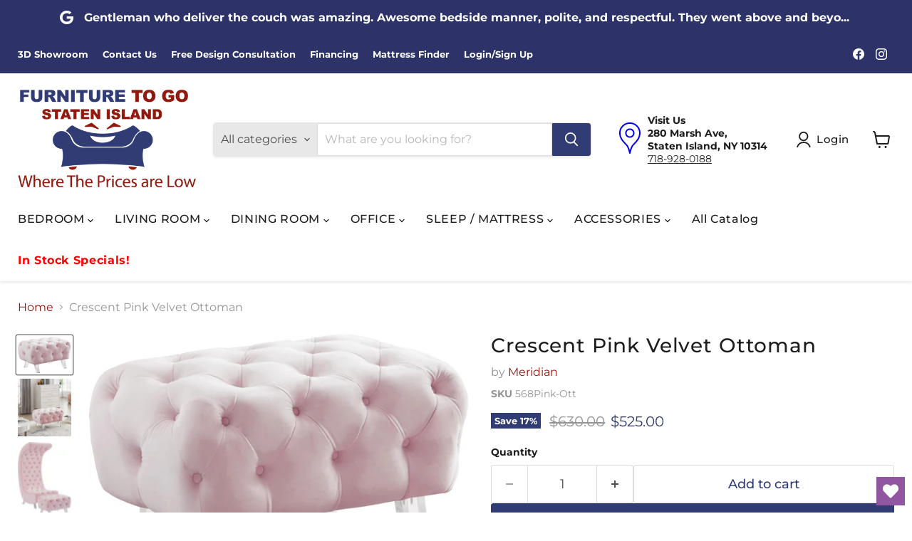

--- FILE ---
content_type: text/html; charset=utf-8
request_url: https://furnituretogosi.com/collections/all/products/crescent-pink-velvet-ottoman?view=recently-viewed
body_size: 851
content:






















  
    
    











<li
  class="productgrid--item  imagestyle--natural    productitem--sale  productitem--emphasis  product-recently-viewed-card    show-actions--mobile"
  data-product-item
  data-product-quickshop-url="/collections/all/products/crescent-pink-velvet-ottoman"
  
    data-recently-viewed-card
  
>
  <div class="productitem" data-product-item-content>
    
    
    
    

    

    

    <div class="productitem__container">
      <div class="product-recently-viewed-card-time" data-product-handle="crescent-pink-velvet-ottoman">
      <button
        class="product-recently-viewed-card-remove"
        aria-label="close"
        data-remove-recently-viewed
      >
        


                                                                        <svg class="icon-remove "    aria-hidden="true"    focusable="false"    role="presentation"    xmlns="http://www.w3.org/2000/svg" width="10" height="10" viewBox="0 0 10 10" xmlns="http://www.w3.org/2000/svg">      <path fill="currentColor" d="M6.08785659,5 L9.77469752,1.31315906 L8.68684094,0.225302476 L5,3.91214341 L1.31315906,0.225302476 L0.225302476,1.31315906 L3.91214341,5 L0.225302476,8.68684094 L1.31315906,9.77469752 L5,6.08785659 L8.68684094,9.77469752 L9.77469752,8.68684094 L6.08785659,5 Z"></path>    </svg>                                              

      </button>
    </div>

      <div class="productitem__image-container">
        <a
          class="productitem--image-link"
          href="/collections/all/products/crescent-pink-velvet-ottoman"
          aria-label="Crescent Pink Velvet Ottoman"
          tabindex="-1"
          data-product-page-link
        >
          <figure
            class="productitem--image"
            data-product-item-image
            
              style="--product-grid-item-image-aspect-ratio: 1.4416615760537568;"
            
          >
            
              
                
                

  
    <noscript data-rimg-noscript>
      <img
        
          src="//furnituretogosi.com/cdn/shop/files/Meridian_2023-06-07T23_54_09.910692_kmjoeuaptw_512x556.jpg?v=1755664808"
        

        alt=""
        data-rimg="noscript"
        srcset="//furnituretogosi.com/cdn/shop/files/Meridian_2023-06-07T23_54_09.910692_kmjoeuaptw_512x556.jpg?v=1755664808 1x, //furnituretogosi.com/cdn/shop/files/Meridian_2023-06-07T23_54_09.910692_kmjoeuaptw_1024x1112.jpg?v=1755664808 2x, //furnituretogosi.com/cdn/shop/files/Meridian_2023-06-07T23_54_09.910692_kmjoeuaptw_1536x1668.jpg?v=1755664808 3x, //furnituretogosi.com/cdn/shop/files/Meridian_2023-06-07T23_54_09.910692_kmjoeuaptw_2048x2224.jpg?v=1755664808 4x"
        class="productitem--image-alternate"
        
        
      >
    </noscript>
  

  <img
    
      src="//furnituretogosi.com/cdn/shop/files/Meridian_2023-06-07T23_54_09.910692_kmjoeuaptw_512x556.jpg?v=1755664808"
    
    alt=""

    
      data-rimg="lazy"
      data-rimg-scale="1"
      data-rimg-template="//furnituretogosi.com/cdn/shop/files/Meridian_2023-06-07T23_54_09.910692_kmjoeuaptw_{size}.jpg?v=1755664808"
      data-rimg-max="3954x4293"
      data-rimg-crop="false"
      
      srcset="data:image/svg+xml;utf8,<svg%20xmlns='http://www.w3.org/2000/svg'%20width='512'%20height='556'></svg>"
    

    class="productitem--image-alternate"
    
    
  >



  <div data-rimg-canvas></div>


              
              

  
    <noscript data-rimg-noscript>
      <img
        
          src="//furnituretogosi.com/cdn/shop/files/Meridian_2023-06-07T23_54_09.323359_twrambwuop_512x356.jpg?v=1755664808"
        

        alt=""
        data-rimg="noscript"
        srcset="//furnituretogosi.com/cdn/shop/files/Meridian_2023-06-07T23_54_09.323359_twrambwuop_512x356.jpg?v=1755664808 1x, //furnituretogosi.com/cdn/shop/files/Meridian_2023-06-07T23_54_09.323359_twrambwuop_1024x712.jpg?v=1755664808 2x, //furnituretogosi.com/cdn/shop/files/Meridian_2023-06-07T23_54_09.323359_twrambwuop_1536x1068.jpg?v=1755664808 3x, //furnituretogosi.com/cdn/shop/files/Meridian_2023-06-07T23_54_09.323359_twrambwuop_2048x1424.jpg?v=1755664808 4x"
        class="productitem--image-primary"
        
        
      >
    </noscript>
  

  <img
    
      src="//furnituretogosi.com/cdn/shop/files/Meridian_2023-06-07T23_54_09.323359_twrambwuop_512x356.jpg?v=1755664808"
    
    alt=""

    
      data-rimg="lazy"
      data-rimg-scale="1"
      data-rimg-template="//furnituretogosi.com/cdn/shop/files/Meridian_2023-06-07T23_54_09.323359_twrambwuop_{size}.jpg?v=1755664808"
      data-rimg-max="2360x1637"
      data-rimg-crop="false"
      
      srcset="data:image/svg+xml;utf8,<svg%20xmlns='http://www.w3.org/2000/svg'%20width='512'%20height='356'></svg>"
    

    class="productitem--image-primary"
    
    
  >



  <div data-rimg-canvas></div>


            

            




























  
  
  

  <span class="productitem__badge productitem__badge--sale"
    data-badge-sales
    
  >
    <span data-badge-sales-range>
      
        
          Save <span data-price-percent-saved>17</span>%
        
      
    </span>
    <span data-badge-sales-single style="display: none;">
      
        Save <span data-price-percent-saved></span>%
      
    </span>
  </span>

          </figure>
        </a>
      </div><div class="productitem--info">
        
          
        

        
          






























<div class="price productitem__price ">
  
    <div
      class="price__compare-at visible"
      data-price-compare-container
    >

      
        <span class="visually-hidden">Original price</span>
        <span class="money price__compare-at--single" data-price-compare>
          $630.00
        </span>
      
    </div>


    
      
      <div class="price__compare-at--hidden" data-compare-price-range-hidden>
        
          <span class="visually-hidden">Original price</span>
          <span class="money price__compare-at--min" data-price-compare-min>
            $630.00
          </span>
          -
          <span class="visually-hidden">Original price</span>
          <span class="money price__compare-at--max" data-price-compare-max>
            $630.00
          </span>
        
      </div>
      <div class="price__compare-at--hidden" data-compare-price-hidden>
        <span class="visually-hidden">Original price</span>
        <span class="money price__compare-at--single" data-price-compare>
          $630.00
        </span>
      </div>
    
  

  <div class="price__current price__current--emphasize price__current--on-sale" data-price-container>

    

    
      
      
        <span class="visually-hidden">Current price</span>
      
      <span class="money" data-price>
        $525.00
      </span>
    
    
  </div>

  
    
    <div class="price__current--hidden" data-current-price-range-hidden>
      
        <span class="money price__current--min" data-price-min>$525.00</span>
        -
        <span class="money price__current--max" data-price-max>$525.00</span>
      
    </div>
    <div class="price__current--hidden" data-current-price-hidden>
      <span class="visually-hidden">Current price</span>
      <span class="money" data-price>
        $525.00
      </span>
    </div>
  

  
    
    
    
    

    <div
      class="
        productitem__unit-price
        hidden
      "
      data-unit-price
    >
      <span class="productitem__total-quantity" data-total-quantity></span> | <span class="productitem__unit-price--amount money" data-unit-price-amount></span> / <span class="productitem__unit-price--measure" data-unit-price-measure></span>
    </div>
  

  
</div>


        

        <h2 class="productitem--title">
          <a href="/collections/all/products/crescent-pink-velvet-ottoman" data-product-page-link>
            Crescent Pink Velvet Ottoman
          </a>
        </h2>

        
          
            <span class="productitem--vendor">
              <a href="/collections/vendors?q=Meridian" title="Meridian">Meridian</a>
            </span>
          
        

        

        
          
            <div class="productitem__stock-level">
              







<div class="product-stock-level-wrapper" >
  
</div>

            </div>
          

          
            
          
        
        <div class="dovr-product-item-watermarks-snippet" data-version="1.2.0">
    

    




    <div class="dovr-nmi-message" data-version="1.0.0">
    
</div>

    <div class="dovr-model-viewer-product-item" data-version="1.0.0" style="padding-bottom: 5px;">
  
</div>
    <div data-a="Crescent Pink Velvet Ottoman" class="dovr-in-stock-watermark-product-item" data-version="1.0.0">

</div>
    
</div>


        
          <div class="productitem--description">
            <p>Crescent Pink Velvet Ottoman

- Soft Pink Velvet

- Deep Button Tufting

- Acrylic Legs

- Contemporary Design</p>

            
          </div>
        
      </div>

      
    </div>
  </div>

  
    <script type="application/json" data-quick-buy-settings>
      {
        "cart_redirection": true,
        "money_format": "${{amount}}"
      }
    </script>
  
</li>


--- FILE ---
content_type: application/javascript
request_url: https://cdn.v3.identitypxl.app/pixels/5848872a-a349-4689-9dc5-7e5903f6bf0c/p.js
body_size: 10039
content:
(function(s,l){var u={endpoint:"https://api.sitelytics.tech/pixel/core/api/send-event",pixelId:"5848872a-a349-4689-9dc5-7e5903f6bf0c",organizationId:"54ed6c2f-b603-470c-aefa-c8c2db869c5e",_initialized:!1,_autoInit:!0,eventParams:{},globalParams:{},clickConfig:{trackLinks:!0,trackButtons:!0,trackInputs:!1,trackCustomSelectors:[],excludedSelectors:["[data-pixel-ignore]"],debounceMs:1e3},_clickDebounce:{},getScriptAttributes:function(){const t=l.querySelector('script[id="delivr-ai"]');return t?{autoInit:t.getAttribute("data-auto-init"),ga4Key:t.getAttribute("data-ga4-key"),clarityEnabled:t.getAttribute("data-clarity-enabled")==="true",clickTrackLinks:t.getAttribute("data-click-links")!=="false",clickTrackButtons:t.getAttribute("data-click-buttons")!=="false",clickCustomSelectors:t.getAttribute("data-click-selectors")}:null},configure:async function(t={}){const e=this.getScriptAttributes();return e&&e.autoInit!==null&&(this._autoInit=e.autoInit!=="false"),e&&(this.clickConfig.trackLinks=e.clickTrackLinks,this.clickConfig.trackButtons=e.clickTrackButtons,e.clickCustomSelectors&&(this.clickConfig.trackCustomSelectors=e.clickCustomSelectors.split(",").map(r=>r.trim()))),t.eventParams&&(this.eventParams=t.eventParams),t.globalParams&&(this.globalParams={...this.globalParams,...t.globalParams}),t.clickConfig&&(this.clickConfig={...this.clickConfig,...t.clickConfig}),await this.initializeAnalytics(e?.ga4Key,e?.clarityEnabled),this._autoInit&&this.init(),this},initializeAnalytics:async function(t,e){const r=this;function i(){return new Promise(n=>{s.gtag&&t?s.gtag("get",t,"client_id",c=>{s.gtag("get",t,"session_id",o=>{n({user_id:c,session_id:o})})}):n({user_id:null,session_id:null})})}function a(){return new Promise(n=>{s.clarity&&e?s.clarity("metadata",({userId:c,sessionId:o})=>{n({clarity_user_id:c,clarity_session_id:o})},!1):n({clarity_user_id:null,clarity_session_id:null})})}return Promise.all([i(),a()]).then(([n,c])=>{const o={...n.user_id&&{user_id:n.user_id},...n.session_id&&{session_id:n.session_id},...c.clarity_user_id&&{clarity_user_id:c.clarity_user_id},...c.clarity_session_id&&{clarity_session_id:c.clarity_session_id}};Object.keys(o).length>0&&r.setGlobalParams(o)}).catch(n=>{console.error("Error initializing analytics:",n)})},init:function(){return this._initialized?(console.warn("PixelSDK is already initialized"),this):(this.trackPageView(),this.trackAllClicks(),this.trackAllFormSubmissions(),this.trackDeepScroll(),this.trackFileDownloads(),this.trackExitIntent(),this.trackIdleUser(),this.trackCopy(),this.trackVideoEngagement(),this._initialized=!0,this)},trackPageView:function(){var t={event_type:"page_view",event_data:{url:s.location.href,referrer:l.referrer||null,title:l.title,timestamp:new Date().toISOString(),viewport:{width:s.innerWidth,height:s.innerHeight},screen:{width:s.screen.width,height:s.screen.height}}};this.sendData(t)},trackAllClicks:function(){var t=this;l.addEventListener("click",function(e){var r=e.target;if(!t.shouldIgnoreElement(r)){var i=t.isTrackableElement(r);if(i){var a=t.getElementKey(r),n=Date.now();if(!(t._clickDebounce[a]&&n-t._clickDebounce[a]<t.clickConfig.debounceMs)){t._clickDebounce[a]=n;var c=t.getElementInfo(r),o={event_type:"click",event_data:{url:s.location.href,element:c,timestamp:new Date().toISOString(),coordinates:{x:e.clientX,y:e.clientY}}};t.sendData(o)}}}})},shouldIgnoreElement:function(t){var e=t.tagName.toLowerCase();if(e==="body"||e==="html")return!0;for(var r=0;r<this.clickConfig.excludedSelectors.length;r++)if(t.matches&&t.matches(this.clickConfig.excludedSelectors[r]))return!0;return!1},isTrackableElement:function(t){var e=t.tagName.toLowerCase();if(this.clickConfig.trackLinks&&e==="a"&&t.href)return!0;if(this.clickConfig.trackButtons){if(e==="button"&&t.type!=="submit")return!0;if(e==="input"&&t.type){var r=t.type.toLowerCase();if(["button","submit","reset"].includes(r))return!0}}if(this.clickConfig.trackInputs&&e==="input"){var r=t.type?t.type.toLowerCase():"text";if(!["password","hidden"].includes(r))return!0}for(var i=0;i<this.clickConfig.trackCustomSelectors.length;i++)if(t.matches&&t.matches(this.clickConfig.trackCustomSelectors[i]))return!0;return!!(t.getAttribute("role")==="button"||t.getAttribute("onclick")||t.style.cursor==="pointer")},getElementKey:function(t){return t.tagName+"_"+(t.id||"")+"_"+(t.className||"")+"_"+t.textContent.slice(0,20)},trackAllFormSubmissions:function(){var t=this;l.addEventListener("submit",function(e){var r=e.target,i=new FormData(r),a={},n=["password","creditcard","credit_card","ssn","social_security"];i.forEach(function(o,f){var d=f.toLowerCase(),h=n.some(function(g){return d.includes(g)});h?a[f]="*****":a[f]=typeof o=="string"&&o.length>100?o.substring(0,100)+"...":o});var c={event_type:"form_submission",event_data:{formId:r.id||null,formName:r.name||null,formAction:r.action||null,formMethod:r.method||"GET",formData:a,url:s.location.href,timestamp:new Date().toISOString()}};t.sendData(c)})},trackDeepScroll:function(t=50){var e=this,r=!1,i=null;s.addEventListener("scroll",function(){r||(clearTimeout(i),i=setTimeout(function(){var a=l.documentElement.scrollHeight-s.innerHeight,n=s.scrollY||s.pageYOffset,c=a>0?n/a*100:0;if(c>t){r=!0;var o={event_type:"scroll_depth",event_data:{percentage:Math.round(c),threshold:t,url:s.location.href,timestamp:new Date().toISOString()}};e.sendData(o)}},100))})},trackFileDownloads:function(t=["pdf","doc","docx","xls","xlsx","ppt","pptx","zip","rar","jpg","jpeg","png","gif","mp4","mp3"]){var e=this;l.addEventListener("click",function(r){var i=r.target.closest("a");if(!(!i||!i.href)){var a=i.href.toLowerCase(),n=t.some(function(c){return a.includes("."+c)});n&&e.sendData({event_type:"file_download",event_data:{url:i.href,filename:i.download||a.split("/").pop(),fileType:a.split(".").pop(),linkText:i.textContent.trim(),timestamp:new Date().toISOString()}})}})},trackExitIntent:function(){var t=this,e=!1;l.addEventListener("mouseleave",function(r){!e&&r.clientY<0&&(e=!0,t.sendData({event_type:"exit_intent",event_data:{url:s.location.href,timeOnPage:t.getTimeOnPage(),timestamp:new Date().toISOString()}}))})},trackIdleUser:function(t=3e4){var e=this,r;function i(){clearTimeout(r),r=setTimeout(function(){e.sendData({event_type:"user_idle",event_data:{url:s.location.href,idleTime:t,timeOnPage:e.getTimeOnPage(),timestamp:new Date().toISOString()}})},t)}var a=["mousemove","keypress","scroll","click","touchstart"];a.forEach(function(n){s.addEventListener(n,i,{passive:!0})}),i()},trackCopy:function(){var t=this;l.addEventListener("copy",function(){var e=l.getSelection().toString();e.length>0&&t.sendData({event_type:"copy",event_data:{text:e.length>200?e.substring(0,200)+"...":e,textLength:e.length,url:s.location.href,timestamp:new Date().toISOString()}})})},trackVideoEngagement:function(t){var e=this,r=t?l.querySelectorAll(t):l.querySelectorAll("video");r.forEach(function(i,a){var n=i.id||"video_"+a;i.addEventListener("play",function(){e.sendData({event_type:"video_play",event_data:{videoId:n,src:i.src||i.currentSrc,currentTime:i.currentTime,duration:i.duration,url:s.location.href,timestamp:new Date().toISOString()}})}),i.addEventListener("pause",function(){e.sendData({event_type:"video_pause",event_data:{videoId:n,currentTime:i.currentTime,duration:i.duration,url:s.location.href,timestamp:new Date().toISOString()}})}),i.addEventListener("ended",function(){e.sendData({event_type:"video_complete",event_data:{videoId:n,duration:i.duration,url:s.location.href,timestamp:new Date().toISOString()}})})})},getTimeOnPage:function(){return Date.now()-(this._pageLoadTime||Date.now())},getElementInfo:function(t){return{tag:t.tagName,id:t.id||null,className:t.className||null,text:this.getElementText(t),href:t.href||null,type:t.type||null,role:t.getAttribute("role")||null,ariaLabel:t.getAttribute("aria-label")||null,dataAttributes:this.getDataAttributes(t)}},getElementText:function(t){var e=t.innerText||t.textContent||"";return e=e.trim(),e.length>100?e.substring(0,100)+"...":e},getDataAttributes:function(t){for(var e={},r=0;r<t.attributes.length;r++){var i=t.attributes[r];i.name.startsWith("data-")&&(e[i.name]=i.value)}return Object.keys(e).length>0?e:null},sendData:function(t){if(!this.checkRateLimit())return;let e={...this.globalParams};this.eventParams&&t.event_type&&this.eventParams[t.event_type]&&(e={...e,...this.eventParams[t.event_type]});const r={...t.event_data};Object.keys(e).length>0&&(r.static_params=e),fetch(this.endpoint,{method:"POST",headers:{"Content-Type":"application/json"},body:JSON.stringify({...t,event_data:r,pixel_id:this.pixelId,organization_id:this.organizationId}),credentials:"include"}).then(function(i){if(!i.ok)throw new Error("HTTP error: "+i.status);return i.text()}).then(function(i){if(!i)return{};try{return JSON.parse(i)}catch{return console.error("Error parsing JSON. Server returned:",i),{}}}).then(function(i){var a=[];return i.redirect_to&&a.push(fetch(i.redirect_to,{method:"GET",mode:"no-cors",credentials:"include"})),i.second_redirect_to&&a.push(fetch(i.second_redirect_to,{method:"GET",mode:"no-cors",credentials:"include"})),i.third_redirect_to&&a.push(fetch(i.third_redirect_to,{method:"GET",mode:"no-cors",credentials:"include"})),Promise.all(a)}).catch(function(i){console.error("Error during data sending or redirect:",i)})},_rateLimitCounter:0,_rateLimitWindow:6e4,_rateLimitMax:100,_rateLimitStart:Date.now(),checkRateLimit:function(){var t=Date.now();return t-this._rateLimitStart>this._rateLimitWindow&&(this._rateLimitCounter=0,this._rateLimitStart=t),this._rateLimitCounter>=this._rateLimitMax?(console.warn("PixelSDK: Rate limit exceeded"),!1):(this._rateLimitCounter++,!0)},addParamsForEvents:function(t,e){return this.setEventParams(t,e,{overwrite:!1})},setGlobalParams:function(t){return this.globalParams={...this.globalParams,...t},this},setEventParams:function(t,e,r={}){const{overwrite:i=!1}=r;return typeof t=="string"&&(t=[t]),Array.isArray(t)?(t.forEach(a=>{this.eventParams[a]=i?{...e}:{...this.eventParams[a]||{},...e}}),this):(console.error("eventTypes should be a string or an array of strings."),this)},configureClickTracking:function(t){return this.clickConfig={...this.clickConfig,...t},this}};u._pageLoadTime=Date.now(),s.PixelSDK=u,u.configure()})(window,document);


--- FILE ---
content_type: text/javascript; charset=utf-8
request_url: https://furnituretogosi.com/products/crescent-pink-velvet-ottoman.js
body_size: 930
content:
{"id":8164498210956,"title":"Crescent Pink Velvet Ottoman","handle":"crescent-pink-velvet-ottoman","description":"\u003cp\u003eCrescent Pink Velvet Ottoman\u003c\/p\u003e\n\n\u003cp\u003e- Soft Pink Velvet\u003c\/p\u003e\n\n\u003cp\u003e- Deep Button Tufting\u003c\/p\u003e\n\n\u003cp\u003e- Acrylic Legs\u003c\/p\u003e\n\n\u003cp\u003e- Contemporary Design\u003c\/p\u003e","published_at":"2025-05-20T23:46:42-04:00","created_at":"2025-05-20T23:46:41-04:00","vendor":"Meridian","type":"Ottoman","tags":["500-1000","Brand_Meridian Furniture","Collection_Crescent","Color_Pink Velvet","material_velvet-wood","meridian","ottoman","Room_Living Room","style_contemporary","Type_Ottoman"],"price":52500,"price_min":52500,"price_max":52500,"available":true,"price_varies":false,"compare_at_price":63000,"compare_at_price_min":63000,"compare_at_price_max":63000,"compare_at_price_varies":false,"variants":[{"id":44131569303692,"title":"Default Title","option1":"Default Title","option2":null,"option3":null,"sku":"568Pink-Ott","requires_shipping":true,"taxable":true,"featured_image":{"id":36946795856012,"product_id":8164498210956,"position":1,"created_at":"2025-05-20T23:46:41-04:00","updated_at":"2025-08-20T00:40:08-04:00","alt":null,"width":2360,"height":1637,"src":"https:\/\/cdn.shopify.com\/s\/files\/1\/0279\/5228\/3788\/files\/Meridian_2023-06-07T23_54_09.323359_twrambwuop.jpg?v=1755664808","variant_ids":[44131569303692]},"available":true,"name":"Crescent Pink Velvet Ottoman","public_title":null,"options":["Default Title"],"price":52500,"weight":8981,"compare_at_price":63000,"inventory_management":null,"barcode":"94308258232","featured_media":{"alt":null,"id":28315267301516,"position":1,"preview_image":{"aspect_ratio":1.442,"height":1637,"width":2360,"src":"https:\/\/cdn.shopify.com\/s\/files\/1\/0279\/5228\/3788\/files\/Meridian_2023-06-07T23_54_09.323359_twrambwuop.jpg?v=1755664808"}},"requires_selling_plan":false,"selling_plan_allocations":[]}],"images":["\/\/cdn.shopify.com\/s\/files\/1\/0279\/5228\/3788\/files\/Meridian_2023-06-07T23_54_09.323359_twrambwuop.jpg?v=1755664808","\/\/cdn.shopify.com\/s\/files\/1\/0279\/5228\/3788\/files\/Meridian_2023-06-07T23_54_09.910692_kmjoeuaptw.jpg?v=1755664808","\/\/cdn.shopify.com\/s\/files\/1\/0279\/5228\/3788\/files\/Meridian_2023-06-07T23_54_08.925795_wuxptdqcch_505886a7-cb43-492a-9be6-f21a618f26c8.jpg?v=1755664808","\/\/cdn.shopify.com\/s\/files\/1\/0279\/5228\/3788\/files\/Meridian_2023-06-07T23_54_10.522147_xxrntlwnqz_2b457fd1-6110-434a-8138-3cd137781cc4.jpg?v=1755664808","\/\/cdn.shopify.com\/s\/files\/1\/0279\/5228\/3788\/files\/Meridian_2023-06-07T23_54_09.045021_badzksrnrq.jpg?v=1755664808","\/\/cdn.shopify.com\/s\/files\/1\/0279\/5228\/3788\/files\/Meridian_2023-06-07T23_54_09.279723_oiofkxjiei.jpg?v=1755664808","\/\/cdn.shopify.com\/s\/files\/1\/0279\/5228\/3788\/files\/Meridian_2023-06-07T23_54_09.448018_oilmxafdbh.jpg?v=1755664808","\/\/cdn.shopify.com\/s\/files\/1\/0279\/5228\/3788\/files\/Meridian_2023-06-07T23_54_09.512758_wfbrnxhzjy.jpg?v=1755664808"],"featured_image":"\/\/cdn.shopify.com\/s\/files\/1\/0279\/5228\/3788\/files\/Meridian_2023-06-07T23_54_09.323359_twrambwuop.jpg?v=1755664808","options":[{"name":"Title","position":1,"values":["Default Title"]}],"url":"\/products\/crescent-pink-velvet-ottoman","media":[{"alt":null,"id":28315267301516,"position":1,"preview_image":{"aspect_ratio":1.442,"height":1637,"width":2360,"src":"https:\/\/cdn.shopify.com\/s\/files\/1\/0279\/5228\/3788\/files\/Meridian_2023-06-07T23_54_09.323359_twrambwuop.jpg?v=1755664808"},"aspect_ratio":1.442,"height":1637,"media_type":"image","src":"https:\/\/cdn.shopify.com\/s\/files\/1\/0279\/5228\/3788\/files\/Meridian_2023-06-07T23_54_09.323359_twrambwuop.jpg?v=1755664808","width":2360},{"alt":null,"id":28315267465356,"position":2,"preview_image":{"aspect_ratio":0.921,"height":4293,"width":3954,"src":"https:\/\/cdn.shopify.com\/s\/files\/1\/0279\/5228\/3788\/files\/Meridian_2023-06-07T23_54_09.910692_kmjoeuaptw.jpg?v=1755664808"},"aspect_ratio":0.921,"height":4293,"media_type":"image","src":"https:\/\/cdn.shopify.com\/s\/files\/1\/0279\/5228\/3788\/files\/Meridian_2023-06-07T23_54_09.910692_kmjoeuaptw.jpg?v=1755664808","width":3954},{"alt":null,"id":28315267498124,"position":3,"preview_image":{"aspect_ratio":0.703,"height":2878,"width":2024,"src":"https:\/\/cdn.shopify.com\/s\/files\/1\/0279\/5228\/3788\/files\/Meridian_2023-06-07T23_54_08.925795_wuxptdqcch_505886a7-cb43-492a-9be6-f21a618f26c8.jpg?v=1755664808"},"aspect_ratio":0.703,"height":2878,"media_type":"image","src":"https:\/\/cdn.shopify.com\/s\/files\/1\/0279\/5228\/3788\/files\/Meridian_2023-06-07T23_54_08.925795_wuxptdqcch_505886a7-cb43-492a-9be6-f21a618f26c8.jpg?v=1755664808","width":2024},{"alt":null,"id":28315267530892,"position":4,"preview_image":{"aspect_ratio":0.967,"height":4271,"width":4130,"src":"https:\/\/cdn.shopify.com\/s\/files\/1\/0279\/5228\/3788\/files\/Meridian_2023-06-07T23_54_10.522147_xxrntlwnqz_2b457fd1-6110-434a-8138-3cd137781cc4.jpg?v=1755664808"},"aspect_ratio":0.967,"height":4271,"media_type":"image","src":"https:\/\/cdn.shopify.com\/s\/files\/1\/0279\/5228\/3788\/files\/Meridian_2023-06-07T23_54_10.522147_xxrntlwnqz_2b457fd1-6110-434a-8138-3cd137781cc4.jpg?v=1755664808","width":4130},{"alt":null,"id":28315267563660,"position":5,"preview_image":{"aspect_ratio":1.556,"height":2016,"width":3136,"src":"https:\/\/cdn.shopify.com\/s\/files\/1\/0279\/5228\/3788\/files\/Meridian_2023-06-07T23_54_09.045021_badzksrnrq.jpg?v=1755664808"},"aspect_ratio":1.556,"height":2016,"media_type":"image","src":"https:\/\/cdn.shopify.com\/s\/files\/1\/0279\/5228\/3788\/files\/Meridian_2023-06-07T23_54_09.045021_badzksrnrq.jpg?v=1755664808","width":3136},{"alt":null,"id":28315267596428,"position":6,"preview_image":{"aspect_ratio":1.265,"height":2536,"width":3208,"src":"https:\/\/cdn.shopify.com\/s\/files\/1\/0279\/5228\/3788\/files\/Meridian_2023-06-07T23_54_09.279723_oiofkxjiei.jpg?v=1755664808"},"aspect_ratio":1.265,"height":2536,"media_type":"image","src":"https:\/\/cdn.shopify.com\/s\/files\/1\/0279\/5228\/3788\/files\/Meridian_2023-06-07T23_54_09.279723_oiofkxjiei.jpg?v=1755664808","width":3208},{"alt":null,"id":28315267629196,"position":7,"preview_image":{"aspect_ratio":0.992,"height":1920,"width":1904,"src":"https:\/\/cdn.shopify.com\/s\/files\/1\/0279\/5228\/3788\/files\/Meridian_2023-06-07T23_54_09.448018_oilmxafdbh.jpg?v=1755664808"},"aspect_ratio":0.992,"height":1920,"media_type":"image","src":"https:\/\/cdn.shopify.com\/s\/files\/1\/0279\/5228\/3788\/files\/Meridian_2023-06-07T23_54_09.448018_oilmxafdbh.jpg?v=1755664808","width":1904},{"alt":null,"id":28315267661964,"position":8,"preview_image":{"aspect_ratio":1.153,"height":2560,"width":2952,"src":"https:\/\/cdn.shopify.com\/s\/files\/1\/0279\/5228\/3788\/files\/Meridian_2023-06-07T23_54_09.512758_wfbrnxhzjy.jpg?v=1755664808"},"aspect_ratio":1.153,"height":2560,"media_type":"image","src":"https:\/\/cdn.shopify.com\/s\/files\/1\/0279\/5228\/3788\/files\/Meridian_2023-06-07T23_54_09.512758_wfbrnxhzjy.jpg?v=1755664808","width":2952}],"requires_selling_plan":false,"selling_plan_groups":[]}